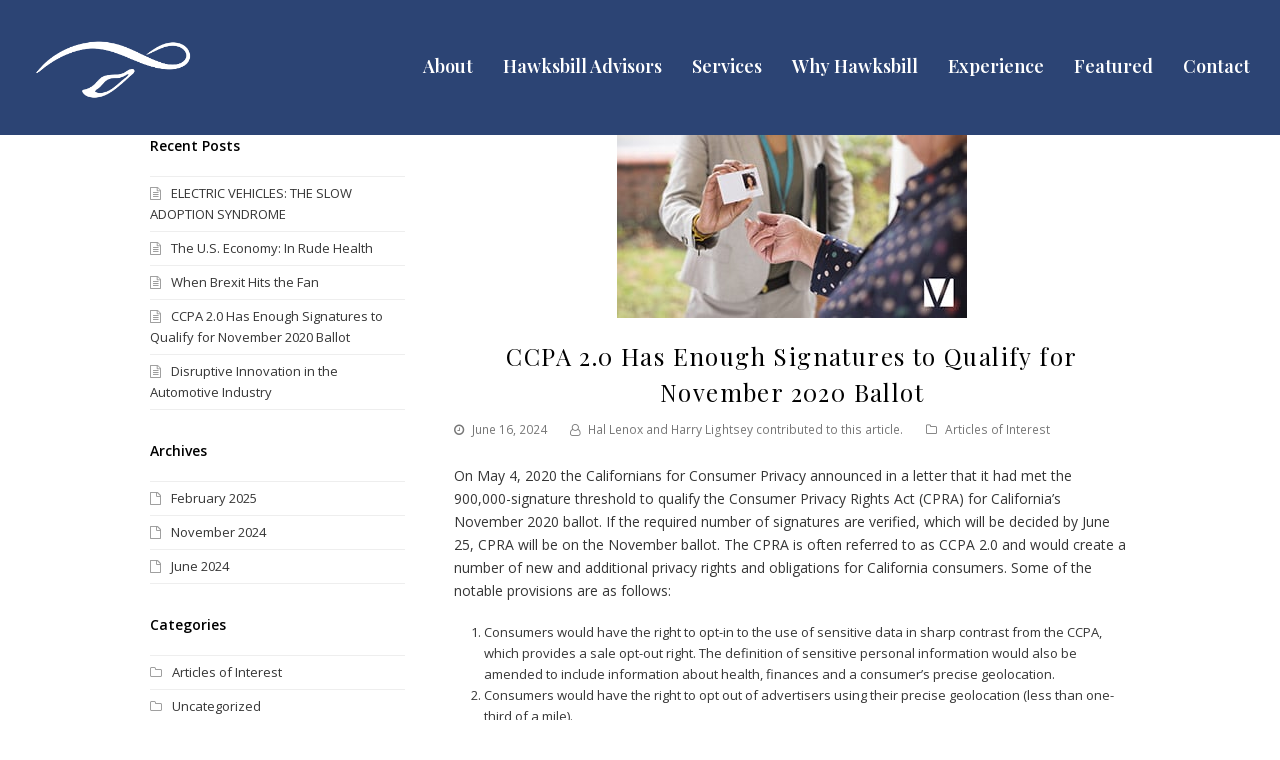

--- FILE ---
content_type: text/html; charset=UTF-8
request_url: https://hawksbillgroup.com/ccpa-2-0-has-enough-signatures-to-qualify-for-november-2020-ballot/
body_size: 15347
content:
<!DOCTYPE html>
<html lang="en-US" itemscope itemtype="http://schema.org/WebPage">
<head>
<meta charset="UTF-8">
<script type="text/javascript">
/* <![CDATA[ */
var gform;gform||(document.addEventListener("gform_main_scripts_loaded",function(){gform.scriptsLoaded=!0}),document.addEventListener("gform/theme/scripts_loaded",function(){gform.themeScriptsLoaded=!0}),window.addEventListener("DOMContentLoaded",function(){gform.domLoaded=!0}),gform={domLoaded:!1,scriptsLoaded:!1,themeScriptsLoaded:!1,isFormEditor:()=>"function"==typeof InitializeEditor,callIfLoaded:function(o){return!(!gform.domLoaded||!gform.scriptsLoaded||!gform.themeScriptsLoaded&&!gform.isFormEditor()||(gform.isFormEditor()&&console.warn("The use of gform.initializeOnLoaded() is deprecated in the form editor context and will be removed in Gravity Forms 3.1."),o(),0))},initializeOnLoaded:function(o){gform.callIfLoaded(o)||(document.addEventListener("gform_main_scripts_loaded",()=>{gform.scriptsLoaded=!0,gform.callIfLoaded(o)}),document.addEventListener("gform/theme/scripts_loaded",()=>{gform.themeScriptsLoaded=!0,gform.callIfLoaded(o)}),window.addEventListener("DOMContentLoaded",()=>{gform.domLoaded=!0,gform.callIfLoaded(o)}))},hooks:{action:{},filter:{}},addAction:function(o,r,e,t){gform.addHook("action",o,r,e,t)},addFilter:function(o,r,e,t){gform.addHook("filter",o,r,e,t)},doAction:function(o){gform.doHook("action",o,arguments)},applyFilters:function(o){return gform.doHook("filter",o,arguments)},removeAction:function(o,r){gform.removeHook("action",o,r)},removeFilter:function(o,r,e){gform.removeHook("filter",o,r,e)},addHook:function(o,r,e,t,n){null==gform.hooks[o][r]&&(gform.hooks[o][r]=[]);var d=gform.hooks[o][r];null==n&&(n=r+"_"+d.length),gform.hooks[o][r].push({tag:n,callable:e,priority:t=null==t?10:t})},doHook:function(r,o,e){var t;if(e=Array.prototype.slice.call(e,1),null!=gform.hooks[r][o]&&((o=gform.hooks[r][o]).sort(function(o,r){return o.priority-r.priority}),o.forEach(function(o){"function"!=typeof(t=o.callable)&&(t=window[t]),"action"==r?t.apply(null,e):e[0]=t.apply(null,e)})),"filter"==r)return e[0]},removeHook:function(o,r,t,n){var e;null!=gform.hooks[o][r]&&(e=(e=gform.hooks[o][r]).filter(function(o,r,e){return!!(null!=n&&n!=o.tag||null!=t&&t!=o.priority)}),gform.hooks[o][r]=e)}});
/* ]]> */
</script>

<link rel="profile" href="http://gmpg.org/xfn/11">
<meta name='robots' content='index, follow, max-image-preview:large, max-snippet:-1, max-video-preview:-1' />
	<style>img:is([sizes="auto" i], [sizes^="auto," i]) { contain-intrinsic-size: 3000px 1500px }</style>
	<meta name="viewport" content="width=device-width, initial-scale=1">
<meta name="generator" content="Total WordPress Theme 4.9.2" />
<meta http-equiv="X-UA-Compatible" content="IE=edge" />

	<!-- This site is optimized with the Yoast SEO plugin v26.7 - https://yoast.com/wordpress/plugins/seo/ -->
	<title>CCPA 2.0 Has Enough Signatures to Qualify for November 2020 Ballot - The Hawksbill Group</title>
	<meta name="description" content="On May 4, 2020 the Californians for Consumer Privacy announced in a letter that it had met the 900,000-signature threshold to qualify the Consumer Privacy Right" />
	<link rel="canonical" href="https://hawksbillgroup.com/ccpa-2-0-has-enough-signatures-to-qualify-for-november-2020-ballot/" />
	<meta property="og:locale" content="en_US" />
	<meta property="og:type" content="article" />
	<meta property="og:title" content="CCPA 2.0 Has Enough Signatures to Qualify for November 2020 Ballot - The Hawksbill Group" />
	<meta property="og:description" content="On May 4, 2020 the Californians for Consumer Privacy announced in a letter that it had met the 900,000-signature threshold to qualify the Consumer Privacy Rights Act (CPRA) for California’s November 2020 ballot. If the required number of signatures are&hellip;" />
	<meta property="og:url" content="https://hawksbillgroup.com/ccpa-2-0-has-enough-signatures-to-qualify-for-november-2020-ballot/" />
	<meta property="og:site_name" content="The Hawksbill Group" />
	<meta property="article:published_time" content="2024-06-16T16:03:25+00:00" />
	<meta property="og:image" content="https://hawksbillgroup.com/wp-content/uploads/2020/05/image001.jpg" />
	<meta property="og:image:width" content="350" />
	<meta property="og:image:height" content="183" />
	<meta property="og:image:type" content="image/jpeg" />
	<meta name="author" content="Hal Lenox and Harry Lightsey contributed to this article." />
	<meta name="twitter:card" content="summary_large_image" />
	<meta name="twitter:label1" content="Written by" />
	<meta name="twitter:data1" content="Hal Lenox and Harry Lightsey contributed to this article." />
	<meta name="twitter:label2" content="Est. reading time" />
	<meta name="twitter:data2" content="2 minutes" />
	<script type="application/ld+json" class="yoast-schema-graph">{"@context":"https://schema.org","@graph":[{"@type":"Article","@id":"https://hawksbillgroup.com/ccpa-2-0-has-enough-signatures-to-qualify-for-november-2020-ballot/#article","isPartOf":{"@id":"https://hawksbillgroup.com/ccpa-2-0-has-enough-signatures-to-qualify-for-november-2020-ballot/"},"author":{"name":"Hal Lenox and Harry Lightsey contributed to this article.","@id":"https://hawksbillgroup.com/#/schema/person/38873238c1b7fbd13298e177eb58fe13"},"headline":"CCPA 2.0 Has Enough Signatures to Qualify for November 2020 Ballot","datePublished":"2024-06-16T16:03:25+00:00","mainEntityOfPage":{"@id":"https://hawksbillgroup.com/ccpa-2-0-has-enough-signatures-to-qualify-for-november-2020-ballot/"},"wordCount":345,"publisher":{"@id":"https://hawksbillgroup.com/#organization"},"image":{"@id":"https://hawksbillgroup.com/ccpa-2-0-has-enough-signatures-to-qualify-for-november-2020-ballot/#primaryimage"},"thumbnailUrl":"https://hawksbillgroup.com/wp-content/uploads/2020/05/image001.jpg","articleSection":["Articles of Interest"],"inLanguage":"en-US"},{"@type":"WebPage","@id":"https://hawksbillgroup.com/ccpa-2-0-has-enough-signatures-to-qualify-for-november-2020-ballot/","url":"https://hawksbillgroup.com/ccpa-2-0-has-enough-signatures-to-qualify-for-november-2020-ballot/","name":"CCPA 2.0 Has Enough Signatures to Qualify for November 2020 Ballot - The Hawksbill Group","isPartOf":{"@id":"https://hawksbillgroup.com/#website"},"primaryImageOfPage":{"@id":"https://hawksbillgroup.com/ccpa-2-0-has-enough-signatures-to-qualify-for-november-2020-ballot/#primaryimage"},"image":{"@id":"https://hawksbillgroup.com/ccpa-2-0-has-enough-signatures-to-qualify-for-november-2020-ballot/#primaryimage"},"thumbnailUrl":"https://hawksbillgroup.com/wp-content/uploads/2020/05/image001.jpg","datePublished":"2024-06-16T16:03:25+00:00","breadcrumb":{"@id":"https://hawksbillgroup.com/ccpa-2-0-has-enough-signatures-to-qualify-for-november-2020-ballot/#breadcrumb"},"inLanguage":"en-US","potentialAction":[{"@type":"ReadAction","target":["https://hawksbillgroup.com/ccpa-2-0-has-enough-signatures-to-qualify-for-november-2020-ballot/"]}]},{"@type":"ImageObject","inLanguage":"en-US","@id":"https://hawksbillgroup.com/ccpa-2-0-has-enough-signatures-to-qualify-for-november-2020-ballot/#primaryimage","url":"https://hawksbillgroup.com/wp-content/uploads/2020/05/image001.jpg","contentUrl":"https://hawksbillgroup.com/wp-content/uploads/2020/05/image001.jpg","width":350,"height":183},{"@type":"BreadcrumbList","@id":"https://hawksbillgroup.com/ccpa-2-0-has-enough-signatures-to-qualify-for-november-2020-ballot/#breadcrumb","itemListElement":[{"@type":"ListItem","position":1,"name":"Home","item":"https://hawksbillgroup.com/"},{"@type":"ListItem","position":2,"name":"CCPA 2.0 Has Enough Signatures to Qualify for November 2020 Ballot"}]},{"@type":"WebSite","@id":"https://hawksbillgroup.com/#website","url":"https://hawksbillgroup.com/","name":"The Hawksbill Group","description":"","publisher":{"@id":"https://hawksbillgroup.com/#organization"},"potentialAction":[{"@type":"SearchAction","target":{"@type":"EntryPoint","urlTemplate":"https://hawksbillgroup.com/?s={search_term_string}"},"query-input":{"@type":"PropertyValueSpecification","valueRequired":true,"valueName":"search_term_string"}}],"inLanguage":"en-US"},{"@type":"Organization","@id":"https://hawksbillgroup.com/#organization","name":"The Hawksbill Group","url":"https://hawksbillgroup.com/","logo":{"@type":"ImageObject","inLanguage":"en-US","@id":"https://hawksbillgroup.com/#/schema/logo/image/","url":"https://hawksbillgroup.com/wp-content/uploads/2018/11/hawksbill-logo.png","contentUrl":"https://hawksbillgroup.com/wp-content/uploads/2018/11/hawksbill-logo.png","width":600,"height":269,"caption":"The Hawksbill Group"},"image":{"@id":"https://hawksbillgroup.com/#/schema/logo/image/"}},{"@type":"Person","@id":"https://hawksbillgroup.com/#/schema/person/38873238c1b7fbd13298e177eb58fe13","name":"Hal Lenox and Harry Lightsey contributed to this article.","image":{"@type":"ImageObject","inLanguage":"en-US","@id":"https://hawksbillgroup.com/#/schema/person/image/","url":"https://secure.gravatar.com/avatar/aa94534ff5112e5b5177f8081f1a7a04119172dd01f1c253b3eac1d4844dd5a1?s=96&d=mm&r=g","contentUrl":"https://secure.gravatar.com/avatar/aa94534ff5112e5b5177f8081f1a7a04119172dd01f1c253b3eac1d4844dd5a1?s=96&d=mm&r=g","caption":"Hal Lenox and Harry Lightsey contributed to this article."},"url":"https://hawksbillgroup.com/author/hh/"}]}</script>
	<!-- / Yoast SEO plugin. -->


<link rel='dns-prefetch' href='//fonts.googleapis.com' />
<link rel="alternate" type="application/rss+xml" title="The Hawksbill Group &raquo; Feed" href="https://hawksbillgroup.com/feed/" />
<link rel="alternate" type="application/rss+xml" title="The Hawksbill Group &raquo; Comments Feed" href="https://hawksbillgroup.com/comments/feed/" />
<link rel='stylesheet' id='toolset-common-es-css' href='https://hawksbillgroup.com/wp-content/plugins/wp-views/vendor/toolset/common-es/public/toolset-common-es.css' type='text/css' media='all' />
<link rel='stylesheet' id='toolset_blocks-style-css-css' href='https://hawksbillgroup.com/wp-content/plugins/wp-views/vendor/toolset/blocks/public/css/style.css' type='text/css' media='all' />
<link rel='stylesheet' id='js_composer_front-css' href='https://hawksbillgroup.com/wp-content/plugins/js_composer/assets/css/js_composer.min.css' type='text/css' media='all' />
<style id='classic-theme-styles-inline-css' type='text/css'>
/*! This file is auto-generated */
.wp-block-button__link{color:#fff;background-color:#32373c;border-radius:9999px;box-shadow:none;text-decoration:none;padding:calc(.667em + 2px) calc(1.333em + 2px);font-size:1.125em}.wp-block-file__button{background:#32373c;color:#fff;text-decoration:none}
</style>
<link rel='stylesheet' id='view_editor_gutenberg_frontend_assets-css' href='https://hawksbillgroup.com/wp-content/plugins/wp-views/public/css/views-frontend.css' type='text/css' media='all' />
<style id='global-styles-inline-css' type='text/css'>
:root{--wp--preset--aspect-ratio--square: 1;--wp--preset--aspect-ratio--4-3: 4/3;--wp--preset--aspect-ratio--3-4: 3/4;--wp--preset--aspect-ratio--3-2: 3/2;--wp--preset--aspect-ratio--2-3: 2/3;--wp--preset--aspect-ratio--16-9: 16/9;--wp--preset--aspect-ratio--9-16: 9/16;--wp--preset--color--black: #000000;--wp--preset--color--cyan-bluish-gray: #abb8c3;--wp--preset--color--white: #ffffff;--wp--preset--color--pale-pink: #f78da7;--wp--preset--color--vivid-red: #cf2e2e;--wp--preset--color--luminous-vivid-orange: #ff6900;--wp--preset--color--luminous-vivid-amber: #fcb900;--wp--preset--color--light-green-cyan: #7bdcb5;--wp--preset--color--vivid-green-cyan: #00d084;--wp--preset--color--pale-cyan-blue: #8ed1fc;--wp--preset--color--vivid-cyan-blue: #0693e3;--wp--preset--color--vivid-purple: #9b51e0;--wp--preset--gradient--vivid-cyan-blue-to-vivid-purple: linear-gradient(135deg,rgba(6,147,227,1) 0%,rgb(155,81,224) 100%);--wp--preset--gradient--light-green-cyan-to-vivid-green-cyan: linear-gradient(135deg,rgb(122,220,180) 0%,rgb(0,208,130) 100%);--wp--preset--gradient--luminous-vivid-amber-to-luminous-vivid-orange: linear-gradient(135deg,rgba(252,185,0,1) 0%,rgba(255,105,0,1) 100%);--wp--preset--gradient--luminous-vivid-orange-to-vivid-red: linear-gradient(135deg,rgba(255,105,0,1) 0%,rgb(207,46,46) 100%);--wp--preset--gradient--very-light-gray-to-cyan-bluish-gray: linear-gradient(135deg,rgb(238,238,238) 0%,rgb(169,184,195) 100%);--wp--preset--gradient--cool-to-warm-spectrum: linear-gradient(135deg,rgb(74,234,220) 0%,rgb(151,120,209) 20%,rgb(207,42,186) 40%,rgb(238,44,130) 60%,rgb(251,105,98) 80%,rgb(254,248,76) 100%);--wp--preset--gradient--blush-light-purple: linear-gradient(135deg,rgb(255,206,236) 0%,rgb(152,150,240) 100%);--wp--preset--gradient--blush-bordeaux: linear-gradient(135deg,rgb(254,205,165) 0%,rgb(254,45,45) 50%,rgb(107,0,62) 100%);--wp--preset--gradient--luminous-dusk: linear-gradient(135deg,rgb(255,203,112) 0%,rgb(199,81,192) 50%,rgb(65,88,208) 100%);--wp--preset--gradient--pale-ocean: linear-gradient(135deg,rgb(255,245,203) 0%,rgb(182,227,212) 50%,rgb(51,167,181) 100%);--wp--preset--gradient--electric-grass: linear-gradient(135deg,rgb(202,248,128) 0%,rgb(113,206,126) 100%);--wp--preset--gradient--midnight: linear-gradient(135deg,rgb(2,3,129) 0%,rgb(40,116,252) 100%);--wp--preset--font-size--small: 13px;--wp--preset--font-size--medium: 20px;--wp--preset--font-size--large: 36px;--wp--preset--font-size--x-large: 42px;--wp--preset--spacing--20: 0.44rem;--wp--preset--spacing--30: 0.67rem;--wp--preset--spacing--40: 1rem;--wp--preset--spacing--50: 1.5rem;--wp--preset--spacing--60: 2.25rem;--wp--preset--spacing--70: 3.38rem;--wp--preset--spacing--80: 5.06rem;--wp--preset--shadow--natural: 6px 6px 9px rgba(0, 0, 0, 0.2);--wp--preset--shadow--deep: 12px 12px 50px rgba(0, 0, 0, 0.4);--wp--preset--shadow--sharp: 6px 6px 0px rgba(0, 0, 0, 0.2);--wp--preset--shadow--outlined: 6px 6px 0px -3px rgba(255, 255, 255, 1), 6px 6px rgba(0, 0, 0, 1);--wp--preset--shadow--crisp: 6px 6px 0px rgba(0, 0, 0, 1);}:where(.is-layout-flex){gap: 0.5em;}:where(.is-layout-grid){gap: 0.5em;}body .is-layout-flex{display: flex;}.is-layout-flex{flex-wrap: wrap;align-items: center;}.is-layout-flex > :is(*, div){margin: 0;}body .is-layout-grid{display: grid;}.is-layout-grid > :is(*, div){margin: 0;}:where(.wp-block-columns.is-layout-flex){gap: 2em;}:where(.wp-block-columns.is-layout-grid){gap: 2em;}:where(.wp-block-post-template.is-layout-flex){gap: 1.25em;}:where(.wp-block-post-template.is-layout-grid){gap: 1.25em;}.has-black-color{color: var(--wp--preset--color--black) !important;}.has-cyan-bluish-gray-color{color: var(--wp--preset--color--cyan-bluish-gray) !important;}.has-white-color{color: var(--wp--preset--color--white) !important;}.has-pale-pink-color{color: var(--wp--preset--color--pale-pink) !important;}.has-vivid-red-color{color: var(--wp--preset--color--vivid-red) !important;}.has-luminous-vivid-orange-color{color: var(--wp--preset--color--luminous-vivid-orange) !important;}.has-luminous-vivid-amber-color{color: var(--wp--preset--color--luminous-vivid-amber) !important;}.has-light-green-cyan-color{color: var(--wp--preset--color--light-green-cyan) !important;}.has-vivid-green-cyan-color{color: var(--wp--preset--color--vivid-green-cyan) !important;}.has-pale-cyan-blue-color{color: var(--wp--preset--color--pale-cyan-blue) !important;}.has-vivid-cyan-blue-color{color: var(--wp--preset--color--vivid-cyan-blue) !important;}.has-vivid-purple-color{color: var(--wp--preset--color--vivid-purple) !important;}.has-black-background-color{background-color: var(--wp--preset--color--black) !important;}.has-cyan-bluish-gray-background-color{background-color: var(--wp--preset--color--cyan-bluish-gray) !important;}.has-white-background-color{background-color: var(--wp--preset--color--white) !important;}.has-pale-pink-background-color{background-color: var(--wp--preset--color--pale-pink) !important;}.has-vivid-red-background-color{background-color: var(--wp--preset--color--vivid-red) !important;}.has-luminous-vivid-orange-background-color{background-color: var(--wp--preset--color--luminous-vivid-orange) !important;}.has-luminous-vivid-amber-background-color{background-color: var(--wp--preset--color--luminous-vivid-amber) !important;}.has-light-green-cyan-background-color{background-color: var(--wp--preset--color--light-green-cyan) !important;}.has-vivid-green-cyan-background-color{background-color: var(--wp--preset--color--vivid-green-cyan) !important;}.has-pale-cyan-blue-background-color{background-color: var(--wp--preset--color--pale-cyan-blue) !important;}.has-vivid-cyan-blue-background-color{background-color: var(--wp--preset--color--vivid-cyan-blue) !important;}.has-vivid-purple-background-color{background-color: var(--wp--preset--color--vivid-purple) !important;}.has-black-border-color{border-color: var(--wp--preset--color--black) !important;}.has-cyan-bluish-gray-border-color{border-color: var(--wp--preset--color--cyan-bluish-gray) !important;}.has-white-border-color{border-color: var(--wp--preset--color--white) !important;}.has-pale-pink-border-color{border-color: var(--wp--preset--color--pale-pink) !important;}.has-vivid-red-border-color{border-color: var(--wp--preset--color--vivid-red) !important;}.has-luminous-vivid-orange-border-color{border-color: var(--wp--preset--color--luminous-vivid-orange) !important;}.has-luminous-vivid-amber-border-color{border-color: var(--wp--preset--color--luminous-vivid-amber) !important;}.has-light-green-cyan-border-color{border-color: var(--wp--preset--color--light-green-cyan) !important;}.has-vivid-green-cyan-border-color{border-color: var(--wp--preset--color--vivid-green-cyan) !important;}.has-pale-cyan-blue-border-color{border-color: var(--wp--preset--color--pale-cyan-blue) !important;}.has-vivid-cyan-blue-border-color{border-color: var(--wp--preset--color--vivid-cyan-blue) !important;}.has-vivid-purple-border-color{border-color: var(--wp--preset--color--vivid-purple) !important;}.has-vivid-cyan-blue-to-vivid-purple-gradient-background{background: var(--wp--preset--gradient--vivid-cyan-blue-to-vivid-purple) !important;}.has-light-green-cyan-to-vivid-green-cyan-gradient-background{background: var(--wp--preset--gradient--light-green-cyan-to-vivid-green-cyan) !important;}.has-luminous-vivid-amber-to-luminous-vivid-orange-gradient-background{background: var(--wp--preset--gradient--luminous-vivid-amber-to-luminous-vivid-orange) !important;}.has-luminous-vivid-orange-to-vivid-red-gradient-background{background: var(--wp--preset--gradient--luminous-vivid-orange-to-vivid-red) !important;}.has-very-light-gray-to-cyan-bluish-gray-gradient-background{background: var(--wp--preset--gradient--very-light-gray-to-cyan-bluish-gray) !important;}.has-cool-to-warm-spectrum-gradient-background{background: var(--wp--preset--gradient--cool-to-warm-spectrum) !important;}.has-blush-light-purple-gradient-background{background: var(--wp--preset--gradient--blush-light-purple) !important;}.has-blush-bordeaux-gradient-background{background: var(--wp--preset--gradient--blush-bordeaux) !important;}.has-luminous-dusk-gradient-background{background: var(--wp--preset--gradient--luminous-dusk) !important;}.has-pale-ocean-gradient-background{background: var(--wp--preset--gradient--pale-ocean) !important;}.has-electric-grass-gradient-background{background: var(--wp--preset--gradient--electric-grass) !important;}.has-midnight-gradient-background{background: var(--wp--preset--gradient--midnight) !important;}.has-small-font-size{font-size: var(--wp--preset--font-size--small) !important;}.has-medium-font-size{font-size: var(--wp--preset--font-size--medium) !important;}.has-large-font-size{font-size: var(--wp--preset--font-size--large) !important;}.has-x-large-font-size{font-size: var(--wp--preset--font-size--x-large) !important;}
:where(.wp-block-post-template.is-layout-flex){gap: 1.25em;}:where(.wp-block-post-template.is-layout-grid){gap: 1.25em;}
:where(.wp-block-columns.is-layout-flex){gap: 2em;}:where(.wp-block-columns.is-layout-grid){gap: 2em;}
:root :where(.wp-block-pullquote){font-size: 1.5em;line-height: 1.6;}
</style>
<link rel='stylesheet' id='bg-shce-genericons-css' href='https://hawksbillgroup.com/wp-content/plugins/show-hidecollapse-expand/assets/css/genericons/genericons.css' type='text/css' media='all' />
<link rel='stylesheet' id='bg-show-hide-css' href='https://hawksbillgroup.com/wp-content/plugins/show-hidecollapse-expand/assets/css/bg-show-hide.css' type='text/css' media='all' />
<link rel='stylesheet' id='uhe_ultimate_hover-css' href='https://hawksbillgroup.com/wp-content/plugins/ultimate-hover-effects-pro/assets/css/ultimate-hover.css' type='text/css' media='all' />
<link rel='stylesheet' id='uhe_i_hover-css' href='https://hawksbillgroup.com/wp-content/plugins/ultimate-hover-effects-pro/assets/css/ihover.css' type='text/css' media='all' />
<link rel='stylesheet' id='uhe_caption-css' href='https://hawksbillgroup.com/wp-content/plugins/ultimate-hover-effects-pro/assets/css/caption.css' type='text/css' media='all' />
<link rel='stylesheet' id='uhe_custom-css' href='https://hawksbillgroup.com/wp-content/plugins/ultimate-hover-effects-pro/assets/css/custom.css' type='text/css' media='all' />
<link rel='stylesheet' id='uhe_responsive-css' href='https://hawksbillgroup.com/wp-content/plugins/ultimate-hover-effects-pro/assets/css/responsive.css' type='text/css' media='all' />
<link rel='stylesheet' id='parent-style-css' href='https://hawksbillgroup.com/wp-content/themes/Total/style.css' type='text/css' media='all' />
<link rel='stylesheet' id='wpex-style-css' href='https://hawksbillgroup.com/wp-content/themes/total-child-theme/style.css' type='text/css' media='all' />
<link rel='stylesheet' id='wpex-visual-composer-css' href='https://hawksbillgroup.com/wp-content/themes/Total/assets/css/wpex-visual-composer.css' type='text/css' media='all' />
<link rel='stylesheet' id='wpex-google-font-open-sans-css' href='//fonts.googleapis.com/css?family=Open+Sans:100,200,300,400,500,600,700,800,900,100i,200i,300i,400i,500i,600i,700i,800i,900i&#038;subset=latin' type='text/css' media='all' />
<link rel='stylesheet' id='wpex-google-font-playfair-display-css' href='//fonts.googleapis.com/css?family=Playfair+Display:100,200,300,400,500,600,700,800,900,100i,200i,300i,400i,500i,600i,700i,800i,900i&#038;subset=latin' type='text/css' media='all' />
<link rel='stylesheet' id='mediaelement-css' href='https://hawksbillgroup.com/wp-includes/js/mediaelement/mediaelementplayer-legacy.min.css' type='text/css' media='all' />
<link rel='stylesheet' id='wp-mediaelement-css' href='https://hawksbillgroup.com/wp-includes/js/mediaelement/wp-mediaelement.min.css' type='text/css' media='all' />
<link rel='stylesheet' id='views-pagination-style-css' href='https://hawksbillgroup.com/wp-content/plugins/wp-views/embedded/res/css/wpv-pagination.css' type='text/css' media='all' />
<style id='views-pagination-style-inline-css' type='text/css'>
.wpv-sort-list-dropdown.wpv-sort-list-dropdown-style-default > span.wpv-sort-list,.wpv-sort-list-dropdown.wpv-sort-list-dropdown-style-default .wpv-sort-list-item {border-color: #cdcdcd;}.wpv-sort-list-dropdown.wpv-sort-list-dropdown-style-default .wpv-sort-list-item a {color: #444;background-color: #fff;}.wpv-sort-list-dropdown.wpv-sort-list-dropdown-style-default a:hover,.wpv-sort-list-dropdown.wpv-sort-list-dropdown-style-default a:focus {color: #000;background-color: #eee;}.wpv-sort-list-dropdown.wpv-sort-list-dropdown-style-default .wpv-sort-list-item.wpv-sort-list-current a {color: #000;background-color: #eee;}.wpv-sort-list-dropdown.wpv-sort-list-dropdown-style-grey > span.wpv-sort-list,.wpv-sort-list-dropdown.wpv-sort-list-dropdown-style-grey .wpv-sort-list-item {border-color: #cdcdcd;}.wpv-sort-list-dropdown.wpv-sort-list-dropdown-style-grey .wpv-sort-list-item a {color: #444;background-color: #eeeeee;}.wpv-sort-list-dropdown.wpv-sort-list-dropdown-style-grey a:hover,.wpv-sort-list-dropdown.wpv-sort-list-dropdown-style-grey a:focus {color: #000;background-color: #e5e5e5;}.wpv-sort-list-dropdown.wpv-sort-list-dropdown-style-grey .wpv-sort-list-item.wpv-sort-list-current a {color: #000;background-color: #e5e5e5;}.wpv-sort-list-dropdown.wpv-sort-list-dropdown-style-blue > span.wpv-sort-list,.wpv-sort-list-dropdown.wpv-sort-list-dropdown-style-blue .wpv-sort-list-item {border-color: #0099cc;}.wpv-sort-list-dropdown.wpv-sort-list-dropdown-style-blue .wpv-sort-list-item a {color: #444;background-color: #cbddeb;}.wpv-sort-list-dropdown.wpv-sort-list-dropdown-style-blue a:hover,.wpv-sort-list-dropdown.wpv-sort-list-dropdown-style-blue a:focus {color: #000;background-color: #95bedd;}.wpv-sort-list-dropdown.wpv-sort-list-dropdown-style-blue .wpv-sort-list-item.wpv-sort-list-current a {color: #000;background-color: #95bedd;}
</style>
<!--[if lt IE 9]>
<link rel='stylesheet' id='vc_lte_ie9-css' href='https://hawksbillgroup.com/wp-content/plugins/js_composer/assets/css/vc_lte_ie9.min.css' type='text/css' media='screen' />
<![endif]-->
<!--[if IE 8]>
<link rel='stylesheet' id='wpex-ie8-css' href='https://hawksbillgroup.com/wp-content/themes/Total/assets/css/wpex-ie8.css' type='text/css' media='all' />
<![endif]-->
<!--[if IE 9]>
<link rel='stylesheet' id='wpex-ie9-css' href='https://hawksbillgroup.com/wp-content/themes/Total/assets/css/wpex-ie9.css' type='text/css' media='all' />
<![endif]-->
<script type="text/javascript" src="https://hawksbillgroup.com/wp-content/plugins/wp-views/vendor/toolset/common-es/public/toolset-common-es-frontend.js" id="toolset-common-es-frontend-js"></script>
<script type="text/javascript" src="https://hawksbillgroup.com/wp-includes/js/jquery/jquery.min.js" id="jquery-core-js"></script>
<script type="text/javascript" src="https://hawksbillgroup.com/wp-includes/js/jquery/jquery-migrate.min.js" id="jquery-migrate-js"></script>
<script type="text/javascript" src="https://hawksbillgroup.com/wp-content/plugins/ultimate-hover-effects-pro/assets/js/ultimate-hover.min.js" id="uhe_ultimate_hover_js-js"></script>
<!--[if lt IE 9]>
<script type="text/javascript" src="https://hawksbillgroup.com/wp-content/themes/Total/assets/js/dynamic/html5.js" id="wpex-html5shiv-js"></script>
<![endif]-->
<link rel="https://api.w.org/" href="https://hawksbillgroup.com/wp-json/" /><link rel="alternate" title="JSON" type="application/json" href="https://hawksbillgroup.com/wp-json/wp/v2/posts/2236" /><link rel='shortlink' href='https://hawksbillgroup.com/?p=2236' />
<link rel="alternate" title="oEmbed (JSON)" type="application/json+oembed" href="https://hawksbillgroup.com/wp-json/oembed/1.0/embed?url=https%3A%2F%2Fhawksbillgroup.com%2Fccpa-2-0-has-enough-signatures-to-qualify-for-november-2020-ballot%2F" />
<link rel="alternate" title="oEmbed (XML)" type="text/xml+oembed" href="https://hawksbillgroup.com/wp-json/oembed/1.0/embed?url=https%3A%2F%2Fhawksbillgroup.com%2Fccpa-2-0-has-enough-signatures-to-qualify-for-november-2020-ballot%2F&#038;format=xml" />
<noscript><style>body .wpex-vc-row-stretched, body .vc_row-o-full-height { visibility: visible; }</style></noscript>		<style type="text/css" id="wp-custom-css">
			img.attachment-full.size-full{padding:15px 50px;background:#ececec;/* margin:0 !important;*/}.full-screen-overlay-nav.black{background:#2c4474;background:rgba(44,68,116,0.98) !important}.ifb-flip-box-section{transform:matrix3d(1,0,0,0,0,1,0,0,0,0,1,0,0,0,0,1)!important}.face.front{background:transparent !important;border:0 !important}.face.back{background:#fff !important;border:0 !important}@media (max-width:1080px) and (min-width:960px){#site-navigation .dropdown-menu .link-inner{font-size:14px}}		</style>
		<noscript><style> .wpb_animate_when_almost_visible { opacity: 1; }</style></noscript><style type="text/css" data-type="wpex-css" id="wpex-css">/*VC META CSS*/.vc_custom_1561824715199{margin-left:15px !important;background-color:#222222 !important}.vc_custom_1561824262223{padding-top:30px !important;padding-bottom:30px !important;background-color:#363435 !important}.vc_custom_1561824603700{padding-top:32px !important}/*TYPOGRAPHY*/body{font-family:"Open Sans","Helvetica Neue",Arial,sans-serif;color:#363636}#site-navigation .dropdown-menu .link-inner{font-family:"Playfair Display";font-weight:600;font-size:18px}/*Logo Height*/#site-logo img{max-height:75px}/*ADVANCED STYLING CSS*/.is-sticky #site-header{border-color:transparent}#mobile-menu .wpex-bars>span,#mobile-menu .wpex-bars>span::before,#mobile-menu .wpex-bars>span::after{background-color:#ffffff}/*CUSTOMIZER STYLING*/#site-header{background-color:#2c4474}#site-header-sticky-wrapper{background-color:#2c4474}#site-header-sticky-wrapper.is-sticky #site-header{background-color:#2c4474}.footer-has-reveal #site-header{background-color:#2c4474}#searchform-header-replace{background-color:#2c4474}body.wpex-has-vertical-header #site-header{background-color:#2c4474}#site-navigation .dropdown-menu >li.menu-item >a{color:#ffffff}#site-navigation .dropdown-menu >li.menu-item >a:hover,#site-navigation .dropdown-menu >li.menu-item.dropdown.sfHover >a{color:#f7f7f7}#site-navigation .dropdown-menu >li.menu-item.current-menu-item >a,#site-navigation .dropdown-menu >li.menu-item.current-menu-parent >a{color:#ffffff}#mobile-menu a{color:#ffffff}.vc_column-inner{margin-bottom:40px}</style><link rel='stylesheet' id='gforms_reset_css-css' href='https://hawksbillgroup.com/wp-content/plugins/gravityforms/legacy/css/formreset.min.css' type='text/css' media='all' />
<link rel='stylesheet' id='gforms_formsmain_css-css' href='https://hawksbillgroup.com/wp-content/plugins/gravityforms/legacy/css/formsmain.min.css' type='text/css' media='all' />
<link rel='stylesheet' id='gforms_ready_class_css-css' href='https://hawksbillgroup.com/wp-content/plugins/gravityforms/legacy/css/readyclass.min.css' type='text/css' media='all' />
<link rel='stylesheet' id='gforms_browsers_css-css' href='https://hawksbillgroup.com/wp-content/plugins/gravityforms/legacy/css/browsers.min.css' type='text/css' media='all' />
</head>

<body class="wp-singular post-template-default single single-post postid-2236 single-format-standard wp-custom-logo wp-theme-Total wp-child-theme-total-child-theme wpex-theme wpex-responsive full-width-main-layout no-composer wpex-live-site content-left-sidebar has-sidebar post-in-category-articles-of-interest has-breadcrumbs sidebar-widget-icons hasnt-overlay-header page-header-disabled wpex-mobile-toggle-menu-icon_buttons has-mobile-menu wpex-share-p-horizontal wpb-js-composer js-comp-ver-6.0.3 vc_responsive">

	
	
	<div class="wpex-site-overlay"></div>
<a href="#content" class="skip-to-content">skip to Main Content</a><span data-ls_id="#site_top"></span>
	<div id="outer-wrap" class="clr">

		
		<div id="wrap" class="clr">

			

<header id="site-header" class="header-one wpex-full-width custom-bg dyn-styles clr" itemscope="itemscope" itemtype="http://schema.org/WPHeader">

	
	<div id="site-header-inner" class="container clr">

		
<div id="site-logo" class="site-branding clr header-one-logo">
	<div id="site-logo-inner" class="clr"><a href="https://hawksbillgroup.com/" rel="home" class="main-logo"><img src="https://hawksbillgroup.com/wp-content/uploads/2018/11/hawksbill-logo.png" alt="The Hawksbill Group" class="logo-img" data-no-retina="data-no-retina" height="75" /></a></div>
</div>
	
	<div id="site-navigation-wrap" class="navbar-style-one wpex-dropdowns-caret hide-at-mm-breakpoint clr">

		<nav id="site-navigation" class="navigation main-navigation clr" itemscope="itemscope" itemtype="http://schema.org/SiteNavigationElement" aria-label="Main menu">

			
				<ul id="menu-main-menu" class="dropdown-menu sf-menu"><li id="menu-item-1615" class="menu-item menu-item-type-post_type menu-item-object-page menu-item-1615"><a href="https://hawksbillgroup.com/about-us/"><span class="link-inner">About</span></a></li>
<li id="menu-item-2121" class="menu-item menu-item-type-post_type menu-item-object-page menu-item-2121"><a href="https://hawksbillgroup.com/hawksbill-advisors/"><span class="link-inner">Hawksbill Advisors</span></a></li>
<li id="menu-item-1616" class="menu-item menu-item-type-post_type menu-item-object-page menu-item-1616"><a href="https://hawksbillgroup.com/services/"><span class="link-inner">Services</span></a></li>
<li id="menu-item-1915" class="menu-item menu-item-type-post_type menu-item-object-page menu-item-1915"><a href="https://hawksbillgroup.com/why-hawksbill/"><span class="link-inner">Why Hawksbill</span></a></li>
<li id="menu-item-1617" class="menu-item menu-item-type-post_type menu-item-object-page menu-item-1617"><a href="https://hawksbillgroup.com/experience/"><span class="link-inner">Experience</span></a></li>
<li id="menu-item-1618" class="menu-item menu-item-type-post_type menu-item-object-page menu-item-1618"><a href="https://hawksbillgroup.com/featured/"><span class="link-inner">Featured</span></a></li>
<li id="menu-item-1619" class="menu-item menu-item-type-post_type menu-item-object-page menu-item-1619"><a href="https://hawksbillgroup.com/contact-us/"><span class="link-inner">Contact</span></a></li>
</ul>
			
		</nav><!-- #site-navigation -->

	</div><!-- #site-navigation-wrap -->

	

<div id="mobile-menu" class="wpex-mobile-menu-toggle show-at-mm-breakpoint wpex-clr"><a href="#" class="mobile-menu-toggle" aria-label="Toggle mobile menu"><span class="wpex-bars" aria-hidden="true"><span></span></span><span class="screen-reader-text">Open Mobile Menu</span></a></div>
	</div><!-- #site-header-inner -->

	
</header><!-- #header -->


			
			<main id="main" class="site-main clr">

				
	<div id="content-wrap" class="container clr">

		
		<div id="primary" class="content-area clr">

			
			<div id="content" class="site-content clr">

				
				
<article id="single-blocks" class="single-blog-article clr">

	
<div id="post-media" class="clr">

	
		<img itemprop="image" alt="CCPA 2.0 Has Enough Signatures To Qualify For November 2020 Ballot" src="https://hawksbillgroup.com/wp-content/uploads/2020/05/image001.jpg" data-no-retina width="350" height="183" />
	
	
</div><!-- #post-media -->
<header class="single-blog-header clr">
	<h1 class="single-post-title entry-title" itemprop="headline">CCPA 2.0 Has Enough Signatures to Qualify for November 2020 Ballot</h1>
</header>
<ul class="meta clr meta-with-title">

	
		
			<li class="meta-date"><span class="ticon ticon-clock-o" aria-hidden="true"></span><time class="updated" datetime="2024-06-16" itemprop="datePublished" pubdate>June 16, 2024</time></li>

		
	
		
			<li class="meta-author"><span class="ticon ticon-user-o" aria-hidden="true"></span><span class="vcard author" itemprop="name"><span class="fn"><a href="https://hawksbillgroup.com/author/hh/" title="Posts by Hal Lenox and Harry Lightsey contributed to this article." rel="author" itemprop="author" itemscope="itemscope" itemtype="http://schema.org/Person">Hal Lenox and Harry Lightsey contributed to this article.</a></span></span></li>

		
	
		
			<li class="meta-category"><span class="ticon ticon-folder-o" aria-hidden="true"></span><a href="https://hawksbillgroup.com/category/articles-of-interest/" title="Articles of Interest" class="term-30">Articles of Interest</a></li>

		
	
</ul><!-- .meta -->
<div class="single-blog-content entry clr" itemprop="text"><p>On May 4, 2020 the Californians for Consumer Privacy announced in a letter that it had met the 900,000-signature threshold to qualify the Consumer Privacy Rights Act (CPRA) for California’s November 2020 ballot. If the required number of signatures are verified, which will be decided by June 25, CPRA will be on the November ballot. The CPRA is often referred to as CCPA 2.0 and would create a number of new and additional privacy rights and obligations for California consumers. Some of the notable provisions are as follows:</p>
<ol>
<li>Consumers would have the right to opt-in to the use of sensitive data in sharp contrast from the CCPA, which provides a sale opt-out right. The definition of sensitive personal information would also be amended to include information about health, finances and a consumer’s precise geolocation.</li>
<li>Consumers would have the right to opt out of advertisers using their precise geolocation (less than one-third of a mile).</li>
<li>California residents would have the right to request that a business correct personal information that is inaccurate. This is similar to the right of rectification under the Global Data Protection Regime.</li>
<li>The private right of action would be broadened to include breaches of personal information that include a California resident’s email address in combination with a password or security question/answer if that information results from the failure to maintain adequate security procedures and practices.</li>
</ol>
<p>In addition to including these novel privacy rights, the CPRA would also limit the legislature from amending the bill in a way that limits its scope and would create a new enforcement agency called the California Privacy Protection Agency (Agency). The Agency would be charged with implementing and enforcing consumer privacy laws. Its broad mandate would include enacting additional rules under the CPRA by 2022, conducting audits and hearings, and undertaking public education efforts to be funded by the fines collected and placed within a privacy protection fund.</p>
<p id="Hawks"><sub><em>Hal Lenox and Harry Lightsey, principals with Hawksbill Advisors, contributed to this article. This article originally appeared on <a href="https://www.varnumlaw.com/newsroom-publications-ccpa-2-enough-signatures-november-2020-ballot" target="_blank" rel="noopener noreferrer">Varnum Attorneys At Law</a>.</em></sub></p>
</div>


<div class="wpex-social-share position-horizontal style-flat" data-source="https%3A%2F%2Fhawksbillgroup.com%2F" data-url="https%3A%2F%2Fhawksbillgroup.com%2Fccpa-2-0-has-enough-signatures-to-qualify-for-november-2020-ballot" data-title="CCPA 2.0 Has Enough Signatures to Qualify for November 2020 Ballot" data-image="https%3A%2F%2Fhawksbillgroup.com%2Fwp-content%2Fuploads%2F2020%2F05%2Fimage001.jpg" data-summary="On%20May%204%2C%202020%20the%20Californians%20for%20Consumer%20Privacy%20announced%20in%20a%20letter%20that%20it%20had%20met%20the%20900%2C000-signature%20threshold%20to%20qualify%20the%20Consumer%20Privacy%20Rights%20Act%20%28CPRA%29%20for%20California%E2%80%99s" data-email-subject="I wanted you to see this link" data-email-body="I wanted you to see this link https%3A%2F%2Fhawksbillgroup.com%2Fccpa-2-0-has-enough-signatures-to-qualify-for-november-2020-ballot" data-specs="menubar=no,toolbar=no,resizable=yes,scrollbars=yes,height=600,width=600">

	<div class="theme-heading social-share-title"><span class="text">Share This</span></div>
	<ul class="clr">

		
				<li class="wpex-twitter">

					
						<a href="#" role="button">

					
						<span class="ticon ticon-twitter" aria-hidden="true"></span>

						<span class="wpex-label">Tweet</span>

					</a>

				</li>

			
				<li class="wpex-facebook">

					
						<a href="#" role="button">

					
						<span class="ticon ticon-facebook" aria-hidden="true"></span>

						<span class="wpex-label">Share</span>

					</a>

				</li>

			
				<li class="wpex-linkedin">

					
						<a href="#" role="button">

					
						<span class="ticon ticon-linkedin" aria-hidden="true"></span>

						<span class="wpex-label">Share</span>

					</a>

				</li>

			
				<li class="wpex-email">

					
						<a href="#" role="button">

					
						<span class="ticon ticon-envelope" aria-hidden="true"></span>

						<span class="wpex-label">Email</span>

					</a>

				</li>

			
	</ul>

</div>

</article><!-- #single-blocks -->
				
			</div><!-- #content -->

			
		</div><!-- #primary -->

		

<aside id="sidebar" class="sidebar-container sidebar-primary" itemscope="itemscope" itemtype="http://schema.org/WPSideBar">

	
	<div id="sidebar-inner" class="clr">

		
		<div id="recent-posts-2" class="sidebar-box widget widget_recent_entries clr">
		<div class="widget-title">Recent Posts</div>
		<ul>
											<li>
					<a href="https://hawksbillgroup.com/electric-vehicles-the-slow-adoption-syndrome/">ELECTRIC VEHICLES: THE SLOW ADOPTION SYNDROME</a>
									</li>
											<li>
					<a href="https://hawksbillgroup.com/the-us-economy-in-rude-health/">The U.S. Economy: In Rude Health</a>
									</li>
											<li>
					<a href="https://hawksbillgroup.com/when-brexit-hits-the-fan/">When Brexit Hits the Fan</a>
									</li>
											<li>
					<a href="https://hawksbillgroup.com/ccpa-2-0-has-enough-signatures-to-qualify-for-november-2020-ballot/" aria-current="page">CCPA 2.0 Has Enough Signatures to Qualify for November 2020 Ballot</a>
									</li>
											<li>
					<a href="https://hawksbillgroup.com/disruptive-innovation-in-the-automotive-industry/">Disruptive Innovation in the Automotive Industry</a>
									</li>
					</ul>

		</div><div id="archives-2" class="sidebar-box widget widget_archive clr"><div class="widget-title">Archives</div>
			<ul>
					<li><a href='https://hawksbillgroup.com/2025/02/'>February 2025</a></li>
	<li><a href='https://hawksbillgroup.com/2024/11/'>November 2024</a></li>
	<li><a href='https://hawksbillgroup.com/2024/06/'>June 2024</a></li>
			</ul>

			</div><div id="categories-2" class="sidebar-box widget widget_categories clr"><div class="widget-title">Categories</div>
			<ul>
					<li class="cat-item cat-item-30"><a href="https://hawksbillgroup.com/category/articles-of-interest/">Articles of Interest</a>
</li>
	<li class="cat-item cat-item-1"><a href="https://hawksbillgroup.com/category/uncategorized/">Uncategorized</a>
</li>
	<li class="cat-item cat-item-29"><a href="https://hawksbillgroup.com/category/viewpoints/">Viewpoints</a>
</li>
			</ul>

			</div>
	</div><!-- #sidebar-inner -->

	
</aside><!-- #sidebar -->


	</div><!-- .container -->


			
		</main><!-- #main-content -->

		
		

<div id="footer-builder" class="footer-builder clr">
	<div class="footer-builder-content clr container entry">
		<div data-vc-full-width="true" data-vc-full-width-init="false" class="vc_row wpb_row vc_row-fluid vc_custom_1561824715199 wpex-vc_row-has-fill wpex-vc-row-stretched no-bottom-margins"><div class="wpb_column vc_column_container vc_col-sm-8"><div class="vc_column-inner "><div class="wpb_wrapper">
	<div class="wpb_text_column wpb_content_element " >
		<div class="wpb_wrapper">
			<h4 style="color: #fff">Have questions? Ask our experts.</h4>

		</div>
	</div>

                <div class='gf_browser_chrome gform_wrapper gform_legacy_markup_wrapper gform-theme--no-framework' data-form-theme='legacy' data-form-index='0' id='gform_wrapper_1' ><div id='gf_1' class='gform_anchor' tabindex='-1'></div><form method='post' enctype='multipart/form-data' target='gform_ajax_frame_1' id='gform_1'  action='/ccpa-2-0-has-enough-signatures-to-qualify-for-november-2020-ballot/#gf_1' data-formid='1' novalidate>
                        <div class='gform-body gform_body'><ul id='gform_fields_1' class='gform_fields top_label form_sublabel_below description_below validation_below'><li id="field_1_5" class="gfield gfield--type-honeypot gform_validation_container field_sublabel_below gfield--has-description field_description_below field_validation_below gfield_visibility_visible"  ><label class='gfield_label gform-field-label' for='input_1_5'>Email</label><div class='ginput_container'><input name='input_5' id='input_1_5' type='text' value='' autocomplete='new-password'/></div><div class='gfield_description' id='gfield_description_1_5'>This field is for validation purposes and should be left unchanged.</div></li><li id="field_1_1" class="gfield gfield--type-text gf_left_third gfield_contains_required field_sublabel_below gfield--no-description field_description_below hidden_label field_validation_below gfield_visibility_visible"  ><label class='gfield_label gform-field-label' for='input_1_1'>Your Name<span class="gfield_required"><span class="gfield_required gfield_required_asterisk">*</span></span></label><div class='ginput_container ginput_container_text'><input name='input_1' id='input_1_1' type='text' value='' class='medium'    placeholder='Your Name' aria-required="true" aria-invalid="false"   /></div></li><li id="field_1_2" class="gfield gfield--type-email gf_middle_third gfield_contains_required field_sublabel_below gfield--no-description field_description_below hidden_label field_validation_below gfield_visibility_visible"  ><label class='gfield_label gform-field-label' for='input_1_2'>Email<span class="gfield_required"><span class="gfield_required gfield_required_asterisk">*</span></span></label><div class='ginput_container ginput_container_email'>
                            <input name='input_2' id='input_1_2' type='email' value='' class='medium'   placeholder='Email' aria-required="true" aria-invalid="false"  />
                        </div></li><li id="field_1_3" class="gfield gfield--type-phone gf_right_third field_sublabel_below gfield--no-description field_description_below hidden_label field_validation_below gfield_visibility_visible"  ><label class='gfield_label gform-field-label' for='input_1_3'>Phone</label><div class='ginput_container ginput_container_phone'><input name='input_3' id='input_1_3' type='tel' value='' class='medium'  placeholder='Phone Number'  aria-invalid="false"   /></div></li><li id="field_1_4" class="gfield gfield--type-textarea gfield_contains_required field_sublabel_below gfield--no-description field_description_below hidden_label field_validation_below gfield_visibility_visible"  ><label class='gfield_label gform-field-label' for='input_1_4'>What can we help you with?<span class="gfield_required"><span class="gfield_required gfield_required_asterisk">*</span></span></label><div class='ginput_container ginput_container_textarea'><textarea name='input_4' id='input_1_4' class='textarea medium'    placeholder='What can we help you with?' aria-required="true" aria-invalid="false"   rows='10' cols='50'></textarea></div></li></ul></div>
        <div class='gform-footer gform_footer top_label'> <input type='submit' id='gform_submit_button_1' class='gform_button button' onclick='gform.submission.handleButtonClick(this);' data-submission-type='submit' value='Submit'  /> <input type='hidden' name='gform_ajax' value='form_id=1&amp;title=&amp;description=&amp;tabindex=0&amp;theme=legacy&amp;styles=[]&amp;hash=d0301125f916a9f81f5ed7aa2adebcaa' />
            <input type='hidden' class='gform_hidden' name='gform_submission_method' data-js='gform_submission_method_1' value='iframe' />
            <input type='hidden' class='gform_hidden' name='gform_theme' data-js='gform_theme_1' id='gform_theme_1' value='legacy' />
            <input type='hidden' class='gform_hidden' name='gform_style_settings' data-js='gform_style_settings_1' id='gform_style_settings_1' value='[]' />
            <input type='hidden' class='gform_hidden' name='is_submit_1' value='1' />
            <input type='hidden' class='gform_hidden' name='gform_submit' value='1' />
            
            <input type='hidden' class='gform_hidden' name='gform_unique_id' value='' />
            <input type='hidden' class='gform_hidden' name='state_1' value='WyJbXSIsIjU2YWZjNWMxYjVmNzRmZjc3ZDg0NmY5MDc1OTE5ZGI5Il0=' />
            <input type='hidden' autocomplete='off' class='gform_hidden' name='gform_target_page_number_1' id='gform_target_page_number_1' value='0' />
            <input type='hidden' autocomplete='off' class='gform_hidden' name='gform_source_page_number_1' id='gform_source_page_number_1' value='1' />
            <input type='hidden' name='gform_field_values' value='' />
            
        </div>
                        </form>
                        </div>
		                <iframe style='display:none;width:0px;height:0px;' src='about:blank' name='gform_ajax_frame_1' id='gform_ajax_frame_1' title='This iframe contains the logic required to handle Ajax powered Gravity Forms.'></iframe>
		                <script type="text/javascript">
/* <![CDATA[ */
 gform.initializeOnLoaded( function() {gformInitSpinner( 1, 'https://hawksbillgroup.com/wp-content/plugins/gravityforms/images/spinner.svg', true );jQuery('#gform_ajax_frame_1').on('load',function(){var contents = jQuery(this).contents().find('*').html();var is_postback = contents.indexOf('GF_AJAX_POSTBACK') >= 0;if(!is_postback){return;}var form_content = jQuery(this).contents().find('#gform_wrapper_1');var is_confirmation = jQuery(this).contents().find('#gform_confirmation_wrapper_1').length > 0;var is_redirect = contents.indexOf('gformRedirect(){') >= 0;var is_form = form_content.length > 0 && ! is_redirect && ! is_confirmation;var mt = parseInt(jQuery('html').css('margin-top'), 10) + parseInt(jQuery('body').css('margin-top'), 10) + 100;if(is_form){jQuery('#gform_wrapper_1').html(form_content.html());if(form_content.hasClass('gform_validation_error')){jQuery('#gform_wrapper_1').addClass('gform_validation_error');} else {jQuery('#gform_wrapper_1').removeClass('gform_validation_error');}setTimeout( function() { /* delay the scroll by 50 milliseconds to fix a bug in chrome */ jQuery(document).scrollTop(jQuery('#gform_wrapper_1').offset().top - mt); }, 50 );if(window['gformInitDatepicker']) {gformInitDatepicker();}if(window['gformInitPriceFields']) {gformInitPriceFields();}var current_page = jQuery('#gform_source_page_number_1').val();gformInitSpinner( 1, 'https://hawksbillgroup.com/wp-content/plugins/gravityforms/images/spinner.svg', true );jQuery(document).trigger('gform_page_loaded', [1, current_page]);window['gf_submitting_1'] = false;}else if(!is_redirect){var confirmation_content = jQuery(this).contents().find('.GF_AJAX_POSTBACK').html();if(!confirmation_content){confirmation_content = contents;}jQuery('#gform_wrapper_1').replaceWith(confirmation_content);jQuery(document).scrollTop(jQuery('#gf_1').offset().top - mt);jQuery(document).trigger('gform_confirmation_loaded', [1]);window['gf_submitting_1'] = false;wp.a11y.speak(jQuery('#gform_confirmation_message_1').text());}else{jQuery('#gform_1').append(contents);if(window['gformRedirect']) {gformRedirect();}}jQuery(document).trigger("gform_pre_post_render", [{ formId: "1", currentPage: "current_page", abort: function() { this.preventDefault(); } }]);        if (event && event.defaultPrevented) {                return;        }        const gformWrapperDiv = document.getElementById( "gform_wrapper_1" );        if ( gformWrapperDiv ) {            const visibilitySpan = document.createElement( "span" );            visibilitySpan.id = "gform_visibility_test_1";            gformWrapperDiv.insertAdjacentElement( "afterend", visibilitySpan );        }        const visibilityTestDiv = document.getElementById( "gform_visibility_test_1" );        let postRenderFired = false;        function triggerPostRender() {            if ( postRenderFired ) {                return;            }            postRenderFired = true;            gform.core.triggerPostRenderEvents( 1, current_page );            if ( visibilityTestDiv ) {                visibilityTestDiv.parentNode.removeChild( visibilityTestDiv );            }        }        function debounce( func, wait, immediate ) {            var timeout;            return function() {                var context = this, args = arguments;                var later = function() {                    timeout = null;                    if ( !immediate ) func.apply( context, args );                };                var callNow = immediate && !timeout;                clearTimeout( timeout );                timeout = setTimeout( later, wait );                if ( callNow ) func.apply( context, args );            };        }        const debouncedTriggerPostRender = debounce( function() {            triggerPostRender();        }, 200 );        if ( visibilityTestDiv && visibilityTestDiv.offsetParent === null ) {            const observer = new MutationObserver( ( mutations ) => {                mutations.forEach( ( mutation ) => {                    if ( mutation.type === 'attributes' && visibilityTestDiv.offsetParent !== null ) {                        debouncedTriggerPostRender();                        observer.disconnect();                    }                });            });            observer.observe( document.body, {                attributes: true,                childList: false,                subtree: true,                attributeFilter: [ 'style', 'class' ],            });        } else {            triggerPostRender();        }    } );} ); 
/* ]]> */
</script>
</div></div></div><div class="wpb_column vc_column_container vc_col-sm-4"><div class="vc_column-inner vc_custom_1561824603700"><div class="wpb_wrapper"><a href="tel:12027721128" class="vcex-module vcex-icon-box clr vcex-icon-box-one vcex-icon-box-link-wrap"><div class="vcex-icon-box-icon" style="color:#ffffff;"><span class="ticon ticon-phone" aria-hidden="true"></span></div><div class="vcex-icon-box-heading" style="color:#ffffff;font-size:18px;">1-202-772-1128</div></a><div class="vcex-module vcex-icon-box clr vcex-icon-box-one"><div class="vcex-icon-box-icon" style="color:#ffffff;"><span class="ticon ticon-map-o" aria-hidden="true"></span></div><div class="vcex-icon-box-heading" style="color:#ffffff;font-size:18px;">1050 Connecticut Avenue, NW, Suite 500
Washington, DC 20036</div></div><a href="mailto:info@hawksbillgroup.com" class="vcex-module vcex-icon-box clr vcex-icon-box-one vcex-icon-box-link-wrap"><div class="vcex-icon-box-icon" style="color:#ffffff;"><span class="ticon ticon-envelope" aria-hidden="true"></span></div><div class="vcex-icon-box-heading" style="color:#ffffff;font-size:18px;">info@hawksbillgroup.com</div></a></div></div></div></div><div class="vc_row-full-width vc_clearfix"></div><div data-vc-full-width="true" data-vc-full-width-init="false" class="vc_row wpb_row vc_row-fluid vc_custom_1561824262223 wpex-vc_row-has-fill wpex-vc-row-stretched no-bottom-margins"><div class="wpb_column vc_column_container vc_col-sm-6"><div class="vc_column-inner "><div class="wpb_wrapper">
	<div class="wpb_text_column wpb_content_element  text-center copyright" >
		<div class="wpb_wrapper">
			<p><span style="color: #fff">©2026 The Hawksbill Group. All Rights Reserved.</span></p>

		</div>
	</div>
</div></div></div><div class="wpb_column vc_column_container vc_col-sm-6"><div class="vc_column-inner "><div class="wpb_wrapper">
	<div class="wpb_text_column wpb_content_element  post-footer-box" >
		<div class="wpb_wrapper">
			<p><span style="color: #fff"><a style="color: #fff" href="/privacy-policy">Privacy Policy &amp; Terms of Use</a> | <a style="color: #fff" href="http://boostbydesign.com">Powered by Boost by Design</a></span></p>

		</div>
	</div>
</div></div></div></div><div class="vc_row-full-width vc_clearfix"></div>	</div>
</div>


	</div><!-- #wrap -->

	
</div><!-- #outer-wrap -->


<!-- ngg_resource_manager_marker --><script type="text/javascript" src="https://hawksbillgroup.com/wp-content/plugins/wp-views/public/js/views-frontend.js" id="views-blocks-frontend-js"></script>
<script type="text/javascript" src="https://hawksbillgroup.com/wp-includes/js/jquery/ui/effect.min.js" id="jquery-effects-core-js"></script>
<script type="text/javascript" src="https://hawksbillgroup.com/wp-includes/js/jquery/ui/effect-slide.min.js" id="jquery-effects-slide-js"></script>
<script type="text/javascript" src="https://hawksbillgroup.com/wp-includes/js/jquery/ui/effect-highlight.min.js" id="jquery-effects-highlight-js"></script>
<script type="text/javascript" src="https://hawksbillgroup.com/wp-includes/js/jquery/ui/effect-fold.min.js" id="jquery-effects-fold-js"></script>
<script type="text/javascript" src="https://hawksbillgroup.com/wp-includes/js/jquery/ui/effect-blind.min.js" id="jquery-effects-blind-js"></script>
<script type="text/javascript" id="bg-show-hide-script-js-extra">
/* <![CDATA[ */
var BG_SHCE_USE_EFFECTS = "1";
var BG_SHCE_TOGGLE_SPEED = "400";
var BG_SHCE_TOGGLE_OPTIONS = "none";
var BG_SHCE_TOGGLE_EFFECT = "blind";
/* ]]> */
</script>
<script type="text/javascript" src="https://hawksbillgroup.com/wp-content/plugins/show-hidecollapse-expand/assets/js/bg-show-hide.js" id="bg-show-hide-script-js"></script>
<script type="text/javascript" id="wpex-core-js-extra">
/* <![CDATA[ */
var wpexLocalize = {"isRTL":"","mainLayout":"full-width","menuSearchStyle":"disabled","siteHeaderStyle":"one","megaMenuJS":"1","superfishDelay":"600","superfishSpeed":"fast","superfishSpeedOut":"fast","menuWidgetAccordion":"1","hasMobileMenu":"1","mobileMenuBreakpoint":"959","mobileMenuStyle":"full_screen","mobileMenuToggleStyle":"icon_buttons","scrollToHash":"1","scrollToHashTimeout":"500","localScrollUpdateHash":"","localScrollHighlight":"1","localScrollSpeed":"1000","localScrollEasing":"easeInOutExpo","scrollTopSpeed":"1000","scrollTopOffset":"100","lightboxType":"iLightbox","customSelects":".woocommerce-ordering .orderby, #dropdown_product_cat, .widget_categories form, .widget_archive select, .single-product .variations_form .variations select, .vcex-form-shortcode select","responsiveDataBreakpoints":{"tl":"1024px","tp":"959px","pl":"767px","pp":"479px"},"ajaxurl":"https:\/\/hawksbillgroup.com\/wp-admin\/admin-ajax.php","loadMore":{"text":"Load More","loadingText":"Loading...","failedText":"Failed to load posts."},"fullScreenMobileMenuStyle":"black","iLightbox":{"auto":false,"skin":"total","path":"horizontal","infinite":false,"maxScale":1,"minScale":0,"width":1400,"height":"","videoWidth":1280,"videoHeight":720,"controls":{"arrows":true,"thumbnail":true,"fullscreen":true,"mousewheel":false,"slideshow":true},"slideshow":{"pauseTime":3000,"startPaused":true},"effects":{"reposition":true,"repositionSpeed":200,"switchSpeed":300,"loadedFadeSpeed":50,"fadeSpeed":500},"show":{"title":true,"speed":200},"hide":{"speed":200},"overlay":{"blur":true,"opacity":"0.85"},"social":{"start":true,"show":"mouseenter","hide":"mouseleave","buttons":false},"text":{"close":"Press Esc to close","enterFullscreen":"Enter Fullscreen (Shift+Enter)","exitFullscreen":"Exit Fullscreen (Shift+Enter)","slideShow":"Slideshow","next":"Next","previous":"Previous"},"thumbnails":{"maxWidth":120,"maxHeight":80}}};
/* ]]> */
</script>
<script type="text/javascript" src="https://hawksbillgroup.com/wp-content/themes/Total/assets/js/total.min.js" id="wpex-core-js"></script>
<script type="text/javascript" src="https://hawksbillgroup.com/wp-content/plugins/total-theme-core/inc/wpbakery/assets/js/vcex-front.min.js" id="vcex-front-js"></script>
<script type="text/javascript" src="https://hawksbillgroup.com/wp-content/themes/Total/assets/js/dynamic/wpex-social-share.min.js" id="wpex-social-share-js"></script>
<script type="text/javascript" src="https://hawksbillgroup.com/wp-content/plugins/js_composer/assets/js/dist/js_composer_front.min.js" id="wpb_composer_front_js-js"></script>
<script type="text/javascript" src="https://hawksbillgroup.com/wp-includes/js/dist/dom-ready.min.js" id="wp-dom-ready-js"></script>
<script type="text/javascript" src="https://hawksbillgroup.com/wp-includes/js/dist/hooks.min.js" id="wp-hooks-js"></script>
<script type="text/javascript" src="https://hawksbillgroup.com/wp-includes/js/dist/i18n.min.js" id="wp-i18n-js"></script>
<script type="text/javascript" id="wp-i18n-js-after">
/* <![CDATA[ */
wp.i18n.setLocaleData( { 'text direction\u0004ltr': [ 'ltr' ] } );
/* ]]> */
</script>
<script type="text/javascript" src="https://hawksbillgroup.com/wp-includes/js/dist/a11y.min.js" id="wp-a11y-js"></script>
<script type="text/javascript" defer='defer' src="https://hawksbillgroup.com/wp-content/plugins/gravityforms/js/jquery.json.min.js" id="gform_json-js"></script>
<script type="text/javascript" id="gform_gravityforms-js-extra">
/* <![CDATA[ */
var gform_i18n = {"datepicker":{"days":{"monday":"Mo","tuesday":"Tu","wednesday":"We","thursday":"Th","friday":"Fr","saturday":"Sa","sunday":"Su"},"months":{"january":"January","february":"February","march":"March","april":"April","may":"May","june":"June","july":"July","august":"August","september":"September","october":"October","november":"November","december":"December"},"firstDay":1,"iconText":"Select date"}};
var gf_legacy_multi = [];
var gform_gravityforms = {"strings":{"invalid_file_extension":"This type of file is not allowed. Must be one of the following:","delete_file":"Delete this file","in_progress":"in progress","file_exceeds_limit":"File exceeds size limit","illegal_extension":"This type of file is not allowed.","max_reached":"Maximum number of files reached","unknown_error":"There was a problem while saving the file on the server","currently_uploading":"Please wait for the uploading to complete","cancel":"Cancel","cancel_upload":"Cancel this upload","cancelled":"Cancelled","error":"Error","message":"Message"},"vars":{"images_url":"https:\/\/hawksbillgroup.com\/wp-content\/plugins\/gravityforms\/images"}};
var gf_global = {"gf_currency_config":{"name":"U.S. Dollar","symbol_left":"$","symbol_right":"","symbol_padding":"","thousand_separator":",","decimal_separator":".","decimals":2,"code":"USD"},"base_url":"https:\/\/hawksbillgroup.com\/wp-content\/plugins\/gravityforms","number_formats":[],"spinnerUrl":"https:\/\/hawksbillgroup.com\/wp-content\/plugins\/gravityforms\/images\/spinner.svg","version_hash":"560f83662e218e367b75c87f18557e29","strings":{"newRowAdded":"New row added.","rowRemoved":"Row removed","formSaved":"The form has been saved.  The content contains the link to return and complete the form."}};
/* ]]> */
</script>
<script type="text/javascript" defer='defer' src="https://hawksbillgroup.com/wp-content/plugins/gravityforms/js/gravityforms.min.js" id="gform_gravityforms-js"></script>
<script type="text/javascript" defer='defer' src="https://hawksbillgroup.com/wp-content/plugins/gravityforms/js/jquery.maskedinput.min.js" id="gform_masked_input-js"></script>
<script type="text/javascript" defer='defer' src="https://hawksbillgroup.com/wp-content/plugins/gravityforms/js/placeholders.jquery.min.js" id="gform_placeholder-js"></script>
<script type="text/javascript" defer='defer' src="https://hawksbillgroup.com/wp-content/plugins/gravityforms/assets/js/dist/utils.min.js" id="gform_gravityforms_utils-js"></script>
<script type="text/javascript" defer='defer' src="https://hawksbillgroup.com/wp-content/plugins/gravityforms/assets/js/dist/vendor-theme.min.js" id="gform_gravityforms_theme_vendors-js"></script>
<script type="text/javascript" id="gform_gravityforms_theme-js-extra">
/* <![CDATA[ */
var gform_theme_config = {"common":{"form":{"honeypot":{"version_hash":"560f83662e218e367b75c87f18557e29"},"ajax":{"ajaxurl":"https:\/\/hawksbillgroup.com\/wp-admin\/admin-ajax.php","ajax_submission_nonce":"e4a831d3a9","i18n":{"step_announcement":"Step %1$s of %2$s, %3$s","unknown_error":"There was an unknown error processing your request. Please try again."}}}},"hmr_dev":"","public_path":"https:\/\/hawksbillgroup.com\/wp-content\/plugins\/gravityforms\/assets\/js\/dist\/","config_nonce":"b7c18202cd"};
/* ]]> */
</script>
<script type="text/javascript" defer='defer' src="https://hawksbillgroup.com/wp-content/plugins/gravityforms/assets/js/dist/scripts-theme.min.js" id="gform_gravityforms_theme-js"></script>
<script type="speculationrules">
{"prefetch":[{"source":"document","where":{"and":[{"href_matches":"\/*"},{"not":{"href_matches":["\/wp-*.php","\/wp-admin\/*","\/wp-content\/uploads\/*","\/wp-content\/*","\/wp-content\/plugins\/*","\/wp-content\/themes\/total-child-theme\/*","\/wp-content\/themes\/Total\/*","\/*\\?(.+)"]}},{"not":{"selector_matches":"a[rel~=\"nofollow\"]"}},{"not":{"selector_matches":".no-prefetch, .no-prefetch a"}}]},"eagerness":"conservative"}]}
</script>

<a href="#outer-wrap" id="site-scroll-top"><span class="ticon ticon-chevron-up" aria-hidden="true"></span><span class="screen-reader-text">Back To Top</span></a><script type="text/javascript">
/* <![CDATA[ */
 gform.initializeOnLoaded( function() { jQuery(document).on('gform_post_render', function(event, formId, currentPage){if(formId == 1) {if(typeof Placeholders != 'undefined'){
                        Placeholders.enable();
                    }jQuery('#input_1_3').mask('(999) 999-9999').bind('keypress', function(e){if(e.which == 13){jQuery(this).blur();} } );} } );jQuery(document).on('gform_post_conditional_logic', function(event, formId, fields, isInit){} ) } ); 
/* ]]> */
</script>
<script type="text/javascript">
/* <![CDATA[ */
 gform.initializeOnLoaded( function() {jQuery(document).trigger("gform_pre_post_render", [{ formId: "1", currentPage: "1", abort: function() { this.preventDefault(); } }]);        if (event && event.defaultPrevented) {                return;        }        const gformWrapperDiv = document.getElementById( "gform_wrapper_1" );        if ( gformWrapperDiv ) {            const visibilitySpan = document.createElement( "span" );            visibilitySpan.id = "gform_visibility_test_1";            gformWrapperDiv.insertAdjacentElement( "afterend", visibilitySpan );        }        const visibilityTestDiv = document.getElementById( "gform_visibility_test_1" );        let postRenderFired = false;        function triggerPostRender() {            if ( postRenderFired ) {                return;            }            postRenderFired = true;            gform.core.triggerPostRenderEvents( 1, 1 );            if ( visibilityTestDiv ) {                visibilityTestDiv.parentNode.removeChild( visibilityTestDiv );            }        }        function debounce( func, wait, immediate ) {            var timeout;            return function() {                var context = this, args = arguments;                var later = function() {                    timeout = null;                    if ( !immediate ) func.apply( context, args );                };                var callNow = immediate && !timeout;                clearTimeout( timeout );                timeout = setTimeout( later, wait );                if ( callNow ) func.apply( context, args );            };        }        const debouncedTriggerPostRender = debounce( function() {            triggerPostRender();        }, 200 );        if ( visibilityTestDiv && visibilityTestDiv.offsetParent === null ) {            const observer = new MutationObserver( ( mutations ) => {                mutations.forEach( ( mutation ) => {                    if ( mutation.type === 'attributes' && visibilityTestDiv.offsetParent !== null ) {                        debouncedTriggerPostRender();                        observer.disconnect();                    }                });            });            observer.observe( document.body, {                attributes: true,                childList: false,                subtree: true,                attributeFilter: [ 'style', 'class' ],            });        } else {            triggerPostRender();        }    } ); 
/* ]]> */
</script>

</body>
</html>

--- FILE ---
content_type: text/css
request_url: https://hawksbillgroup.com/wp-content/themes/total-child-theme/style.css
body_size: 2903
content:
/*
Theme Name: Total Child
Theme URI: http://totalwptheme.com
Description: Total WordPress theme example child theme.
Author: AJ Clarke
Author URI: http://totalwptheme.com
Template: Total
Version: 1.1
*/

/* Parent stylesheet should be loaded from functions.php not using @import */

@import url('https://fonts.googleapis.com/css?family=Open+Sans:300,600,800|Playfair+Display:400,700,900');

html {
  font-family: 'Playfair Display', serif;
}
/*
a {
  color: #fff;
}

.wpcf7-mail-sent-ok {
    border: 2px solid #2c4474 !important;
    color: #385ca6 !important;
}

.archive #sidebar {
  display: none;
}

#footer-wrapper a {
  text-decoration: none;
}

#message-from-founders {
  font-style: italic;
}

#footer-wrapper a {
  color: #fff !important;
}

#services-bottom-message-wrapper a {
  text-decoration: none;
  color: #fff !important;
}

#about-us-message-wrapper a {
  text-decoration: none;
}

#about-us-message-wrapper h3 {
  font-size: 25px !important;
}

.contact-text-box:hover {
  background-color: #385ca6;
}

.contact-icon-box {
  padding: 10px 0 10px 0;
}

.contact-icon-box .hydrated {
  height: 100%;
}

.contact-text-box {
  padding: 10px 0 10px 0;
  text-decoration: none;
}

.experience-message-box {
  background-image: linear-gradient(to right, #2a55a0, #2c4474);
}

.experience-message-wrapper {
  background-image: url("/wp-content/uploads/2018/11/background-turtle.png");
  background-repeat: no-repeat;
  background-size: contain;
  padding-top: 30%;
  color: #fff;
}

.post-meta-on-page {
  background-color: #f2f2f3;
}

.post-content p {
  color: #363636;
  padding-bottom: 10px;
}

.post-title {
  color: #363636;
}

.post-featured-image {
  width: 80%;
  padding: 20px 0 20px 0;
}

#sidebar {
    padding: 20px;
    background-color: #f2f2f3;
}

#sidebar a {
  color: #2c4474;
  text-decoration: none;
  font-weight: 600;
  border-bottom-style: dashed;
  border-width: 1px;
  border-color: #305aaf;
}

#sidebar a:hover {
  border-bottom-style: solid!important;
}

#sidebar li {
  padding-bottom: 15px;
}

.widget-title {
    font-size: 25px;
    padding-bottom: 10px;
}

.experience-fields-logo {
  width: 150px;
}

.experience-fields-logo-round {
  height: 61px;
}


.experience-category-box {
  height: fit-content !Important;
  padding-bottom: 20px;
}

.experience-fields-logo-box {
    border-style: solid;
    border-width: 3px;
    border-color: #fff;
}

.service-header-content-box {
  padding: 30px 0 0 0;
}

.service-header-content-box p {
  color: #363636;
}

#about-us-title-wrapper {
  padding: 50px 0 50px 0;
}

.case-studies-outer-box {
  padding: 30px 0 30px 0;
}

.services-box {
  padding: 30px;
}

.services-box:hover {
  background-color: #385ca6;
}

.employee-content-box {
  padding: 20px 0 20px 0;
}

.employee-image-box {
  padding: 40px 0 40px 0;
}

#employee-content-wrapper h1 {
  color: #363636 !important;
}

#employee-content-wrapper p {
  color: #363636 !important;
  padding-bottom: 15px;
}

.employee-title-double p {
  font-size: 10px;
}


.employee-info-inner-box:hover {
    height: 80% !important;
    transform: translate(0%,-25%);
    z-index: 2;
  }

.employee-listing-box {
  position: relative;
  margin-bottom: 80px;
  background: #2c4474;
}

.featured-post-listing {
    padding-top: 20px !important;
    padding-bottom: 20px !important;
}

.featured-post-box {
  max-width: 900px;
}

.employee-info {
  height: 0px;
  opacity: 0;
  font-size: 12px;
  overflow: hidden;
}

.employee-info-inner-box:hover > .employee-info {
  height: 100%;
  opacity: 1;
  padding: 18px 20px 0 20px;
}
*/

h1, .vcex-recent-news-entry-title-heading {
  font-family: 'Playfair Display', serif;
  font-weight: 900;
  font-size: 35px;
  letter-spacing: 1.4px;
  color: #363636;
  text-align:center;
}

h2, h4 {
  font-family: 'Playfair Display', serif;
  font-weight: 900;
  font-size: 30px;
  letter-spacing: 1px;
  color: #363636;
}

h3 {
  font-family: 'Playfair Display', serif;
  font-weight: 900;
  font-size: 18px;
}

p {
  font-family: 'Open Sans', sans-serif;
  font-size: 14px;
}

input {
    font-family: 'Open Sans', sans-serif !important;
    width: 100%;
    background-color: #222;
    border-style: solid;
    border-color: #fff;
    border-width: .1px;
    padding: 10px;
    margin: 0px 0 10px 0 !important;
    color: #fff;
}

textarea {
    font-family: 'Open Sans', sans-serif !important;
    width: 100%;
    background-color: #222;
    border-style: solid;
    border-color: #fff;
    border-width: .1px;
    border-radius: 0px !important;
    padding: 10px 10px 20px 10px;
    margin: 0px 0 10px 0 !important;
    color: #fff;
}
/*
#footer-wrapper {
  background-color: #222222;
}

.footer-form-box {
  position: relative;
}

.footer-form-box input[type=submit] {
    background-color: #b3b4b4;
    width: 100%;
    font-size: 16px;
    font-family: 'Open Sans', sans-serif;
    padding: 10px;
    font-weight: 600;
    color: #fff;
    border-radius: 6em;
}

.footer-form-box input[type=submit]:hover {
  background-color: #385ca6;
  cursor: pointer;
}

.footer-form-title {
  color: #fff;
}

.footer-contact-box {
  color: #fff;
}

.phone-icon-box {
  font-size: 25px;
}

.phone-number {
  font-weight: 600;
  font-size: 18px;
}

.address-icon-box {
  font-size: 25px;
}

.address {
  font-weight: 600;
  font-size: 18px;
}

.email-icon-box {
  font-size: 25px;
}

.email {
  font-weight: 600;
  font-size: 18px;
}

.post-footer-box {
  background-color: #363435;
  color: #fff;
}

.privacy-policy, .sitemap, .powered-by {
  font-size: 10px;
}

#inner-header-wrapper {
  background-color: #263d69;
}

.inner-header-box {
  padding: 1em 0 1em 0;
}

.inner-header-logo img {
  width: 80px;
}

.inner-header-menu {
  padding-right: 50px;
}

.inner-header-menu .menu-item {
  font-family: 'Playfair Display', serif;
  font-size: 14px;
  font-weight: 600;
  display: inline;
  list-style: none;
  padding: 0 30px 0 30px;
}

.inner-header-menu .menu-item a {
  color: #fff;
}

.inner-menu-button {
    font-family: 'Playfair Display', serif !important;
    position: absolute;
    top: 18px;
    right: 2.5rem;
    font-size: 16px;
  }

.inner-menu-button button {
    color: #fff;
    font-weight: 700;
}

#home-header-wrapper {
  background-image: url("/wp-content/uploads/2018/11/homepage-hero.jpg");
  background-repeat: no-repeat;
}

.home-header-box {
  padding: 3.2em 0 0 0;
}

.home-header-logo img {
  width: 25%;
}

.home-header-menu {
  padding-right: 50px;
}

.home-header-menu .menu-item {
  font-family: 'Playfair Display', serif;
  font-size: 14px;
  font-weight: 600;
  display: inline;
  list-style: none;
  padding: 0 30px 0 30px;
}

.home-header-menu .menu-item a {
  text-decoration: none;
}

.home-header-menu .menu-item a {
  color: #fff;
}

.home-hero-box {

}

.home-hero-top-border {
    padding-top: 40px;
    margin-top: 100px;
    border-style: solid;
    border-bottom-style: none;
    margin-bottom: -30px;
    border-color: #fff;
    border-width: 1px;
}

.home-hero-bottom-border {
    padding-top: 60px;
    margin-bottom: 40px;
    border-style: solid;
    border-top-style: none;
    margin-top: -55px;
    border-color: #fff;
    border-width: 1px;
}

.home-hero-title {
  margin: 0;
  padding-top: 40px;
  padding-bottom: 0;
}

.home-hero-slogan {
  margin: 0;
  padding-bottom: 46px;
  font-size: 14px;
  color: #fff;
  font-family: 'Open Sans', sans-serif;
}

.home-hero-down-arrow {
  padding: 50px 0 100px 0;
}

.home-hero-down-arrow ion-icon {
  width: 50px;
  height: 50px;
  color: #fff;
  opacity: .5;
}

.home-experience-seperator {
  border-top-style: solid;
  border-color: #2c4474;
  border-width: 15px;
}

.home-experience-content-box {
  position: relative;
}

.home-experience-content-box img {
    -webkit-clip-path: inset(15% 0 40% 0);
    clip-path: inset(15% 0 40% 0);
    margin-top: -100px;
    z-index: -1;
}

.home-experience-inner-box {
  background-color: rgba(44,68,116,0.9);
  padding: 60px 10px 80px 10px !important;
  color: #fff;
  bottom: 14%;
  left: 0%;
}

.home-experience-inner-box h3 {
  color: #fff !important;
}

#home-about-company-wrapper {
  background-image: url("/wp-content/uploads/2018/11/background-turtle.png");
  background-repeat: no-repeat;
  background-size: contain;
  padding-top: 30%;
  color: #fff;
  font-style: italic;
}

.home-about-company-box {
  background-image: linear-gradient(to right, #2a55a0, #2c4474);
}

.employee-info-inner-box {
    background-color: #2c4474;
    color: #fff;
    height: 100px !important;
    transition: .2s;
    z-index: 1;
    padding-top: 23px;
    top: 90%;
}

#about-us-message-wrapper {
  background-image: url("/wp-content/uploads/2018/11/about-us-bottom.png");
  background-repeat: no-repeat;
  background-size: contain;
  padding-top: 16%;
  color: #fff;
  font-style: italic;
}

.about-us-message-box {

}

.services-box {
  background-color: #2c4474;
  color: #fff;
}

.services-icon {
  padding: 0 30px 20px 30px;
}

.case-studies-content-box {
  position: relative;
}

.case-studies-content-box img {
    z-index: -1;
}

.case-studies-inner-box {
  background-color: rgba(44,68,116,0.5);
  color: #fff;
  bottom: 0%;
  left: 4.1%;
}

.case-study-link {
  font-family: 'Open Sans', sans-serif;
  font-weight: 900;
}

#services-bottom-message-wrapper {
  background-image: url("/wp-content/uploads/2018/11/background-small-revised.png");
  background-repeat: no-repeat;
  background-size: contain;
  padding-top: 16%;
  color: #fff;
  font-style: italic;
}

#experience-title-wrapper {
  background-image: url("/wp-content/uploads/2018/11/experience-hero.jpg");
  background-repeat: no-repeat;
  background-size: cover;
  background-position: right;
}

.experience-fields-title-box {
  background-color: #2c4474;
  color: #fff;
}

.experience-fields-logo-box {
  background-color: #f2f2f3;
}

#top-post-wrapper {
  position: relative;
}

#top-post-wrapper .title {
  font-family: 'Playfair Display', serif;
  font-weight: 900;
  font-size: 20px;
  letter-spacing: 1px;
  color: #363636;
  float: left;
  padding: 30px 0 0 0;
}

#top-post-wrapper .author {
    position: absolute;
    top: 38.2%;
    left: 8%;
}

#top-post-wrapper .date {
    position: absolute;
    right: 5%;
    top: 38.2%;
}

.excerpt-dash {
  display: none;
}
.post-author-meta {
 border-right: none;
}

#top-post-wrapper .excerpt {
  font-family: 'Open Sans', sans-serif;
  font-size: 14px;
  float: left;
  padding-top: 100px;
}

.understrap-read-more-link {
  margin: 10px 0 10px 0;
}

nav {
  padding: 0px;
}
nav li {
  list-style: none;
}
.menu-proper-toggle {
    height: 0%!important;
    z-index: 999!important;
    opacity: 1.0!important;
    width: 100%!important;
  }
  .menu-proper {
    height: 0px;
    z-index: -999;
    opacity: 0;
    position: absolute;
    top: 0px;
    transition: .2s;
  }
  .menu-desktop {
    display: none;
  }
  .menu-proper ul {
    background-color: #3d3d3d;
    margin: 0px;
  }
  .menu-proper li {
    font-family: 'Playfair Display', serif !important;
    font-size: 20px;
  }
  .menu-proper li a {
    color: #fff;
  }
  .menu-button {
    font-family: 'Playfair Display', serif !important;
    position: absolute;
    top: 55px;
    right: 2.5rem;
    font-size: 16px;
  }
  .menu-button button {
    color: #fff;
    font-weight: 700;
  }
  .close-menu {
    border-style: solid;
    border-color: #fff;
  }
  @media screen and (min-width:63.9375em) {
  .menu-desktop {
    display: inline-block;
  }
  .menu-button {
    display: none;
  }
nav li {
  list-style: none;
  display: inline;
}
  }
@media screen and (min-width:78.9375em) {


}

.page-template-Featured-Page-Template-php a {
  text-decoration: none;
  color: #363636;
}

.featured-post-content p {
  color: #363636;
}

.post-meta {
  color: #363636
}

.post-meta-first {
  color: #363636;
}

.share-button ion-icon {
  font-size: 25px;
  color: #fff;
  border-style: solid;
  padding: 8px;
  border-radius: 6em;
}

.featured-post {
  background-color: #2c4474;
}

.featured-post a, .featured-post p {
  color: #fff;
}

.article-link {
  font-size: 18px;
  text-decoration: underline;
  font-style: italic;
}

#contact-us-title-wrapper {
  background-image: url("/wp-content/uploads/2018/11/contact-page-turtle.png");
  background-size: contain;
  background-position-x: 70%;
  background-repeat: no-repeat;
}

.contact-icon-box {
  background-color: #2c4474;
}

.contact-text-box {
  background-color: #2c4474;
}

.contact-icon-box ion-icon {
  color: #fff;
  font-size: 25px;
}

.contact-text-box h3, .contact-text-box p {
  color: #fff;
}

.outside-form-box {
  border-style: solid;
  border-width: 1px;
  border-color: #2c4474;
}

.inside-form-box {
    border-left-style: solid;
    border-width: 1px;
    border-color: #d9d9da;
}

#contact-us-form-wrapper h6 {
  font-family: 'Playfair Display', serif;
  font-weight: 900;
}

#contact-us-form-wrapper input {
  background-color: #fff;
  padding: 10px 0px 10px 0px;
  margin: 0 !important;
  color: #363636;
  height: 60%;
}

#contact-us-form-wrapper input:focus {
  outline: -webkit-focus-ring-color auto 0px;
}

#contact-us-form-wrapper textarea {
  background-color: #fff;
  padding: 10px 0px 10px 0px;
  margin: 0 !important;
  color: #363636;
  height: 60%;
}

#contact-us-form-wrapper textarea:focus {
  outline: -webkit-focus-ring-color auto 0px;
}

#contact-us-form-wrapper input[type=submit] {
    background-color: #2c4474;
    width: 100%;
    font-size: 16px;
    font-family: 'Open Sans', sans-serif;
    padding: 10px;
    font-weight: 600;
    color: #fff;
    border-radius: 6em;
    height: 50px;
}

#contact-us-form-wrapper input[type=submit]:hover {
  background-color: #385ca6;
  cursor: pointer;
}

.post-footer-box a {
  font-family: 'Open Sans', sans-serif;
  text-decoration: none;
}

.sl-caption.pos-bottom {
    display: none !important;
} */

.ti-icon{
  color:#fff;
}

.vcex-icon-box-heading{
  color:#fff;
  font-size:18px;
  font-weight: 900;

}

input {
    background-color: transparent !important;
    border-radius: 0px !important;
    padding: 10px !important;
    color: #ececec !important;
    font-size: 16px !important;
}

textarea {
    font-size: 16px !important;
    width: 100% !important;
}

input#gform_submit_button_1 {
    background-color: #b3b4b4 !important;
    border-radius: 25px !important;
    padding: 10px 20px !important;
}

.gform_wrapper .gform_footer {
    margin: 0px !important;
    padding: 0px !important;
}

.white{
  color:#fff !important;
}

li#field_2_1, li#field_2_2, li#field_2_3, li#field_2_4 {
    border: 5px solid #2c4474;
    padding:5px 10px;
}


.gfield_label {
    font-size: 18px !important;
    font-family: 'Playfair Display', serif;
    font-weight: 900 !important;
    color: #000 !important;
}

textarea#input_2_4 {
    background: transparent;
}

input#gform_submit_button_2 {
    background: #2c4474 !important;
    border-radius: 30px !important;
    padding: 10px 20px !important;
}

.contact-us-title{
background-image: url(/wp-content/uploads/2018/11/contact-page-turtle.png);
background-size: contain;
background-position-x: 80% !Important;
    background-position-y: -50px !important;
background-repeat: no-repeat;
}

.contact-details{
  font-family: 'Playfair Display', serif;
  font-weight: 900;
  font-size: 18px;
  letter-spacing: 1.4px;
  color: #fff;
  text-align:center;
}

.vcex-icon-box-css-wrap {
    min-height: 200px;
}

.vcex-recent-news-entry-excerpt {
    text-align: center;
}

.entry-readmore-wrap {
    text-align: center;
    font-size: 18px;
}

/*.vcex-icon-box {
    min-height: 325px;
} */

.bg-showmore-plg-link {
    background: #fff;
    border-radius: 30px;
    color: #000 !important;
    padding: 10px 20px;
    font-size: 16px;
    font-weight: 900;
}
.center-fix{text-align:center;}

.hovereffect {
  /* width: 100%;
  height: 100%; */
  float: left;
  overflow: hidden;
  position: relative;
  text-align: center;
  cursor: default;
  /* background: #2c4474; */
}

.hovereffect .overlay {
  width: 100%;
  height: 100%;
  position: absolute;
  overflow: hidden;
  top: 0;
  left: 0;
  padding: 10px 5px;
  visibility: hidden;
}

.hovereffect img {
  display: block;
  position: relative;
  max-width: none;
  width: calc(100% + 20px);
  -webkit-transition: opacity 0.35s, -webkit-transform 0.35s;
  transition: opacity 0.35s, transform 0.35s;
  -webkit-transform: translate3d(-10px,0,0);
  transform: translate3d(-10px,0,0);
  -webkit-backface-visibility: hidden;
  backface-visibility: hidden;
}

.hovereffect:hover .overlay{
  visibility: visible;
}

.hovereffect:hover img {
  opacity: 0.4;
  filter: alpha(opacity=0);
  -webkit-transform: translate3d(0,0,0);
  transform: translate3d(0,0,0);
}

.hovereffect a, .hovereffect p {
  color: #FFF;
  opacity: 0;
  filter: alpha(opacity=0);
  -webkit-transition: opacity 0.35s, -webkit-transform 0.35s;
  transition: opacity 0.35s, transform 0.35s;
  -webkit-transform: translate3d(100%,0,0);
  transform: translate3d(100%,0,0);
}

.hovereffect:hover a, .hovereffect:hover p {
  opacity: 1;
  filter: alpha(opacity=100);
  -webkit-transform: translate3d(0,0,0);
  transform: translate3d(0,0,0);
}
